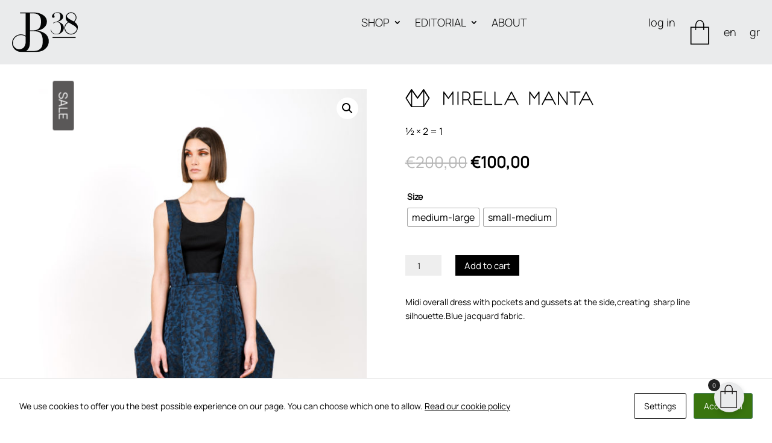

--- FILE ---
content_type: image/svg+xml
request_url: https://www.b38.gr/wp-content/uploads/2021/07/logo_b38.svg
body_size: 2537
content:
<?xml version="1.0" encoding="utf-8"?>
<!-- Generator: Adobe Illustrator 15.1.0, SVG Export Plug-In . SVG Version: 6.00 Build 0)  -->
<!DOCTYPE svg PUBLIC "-//W3C//DTD SVG 1.0//EN" "http://www.w3.org/TR/2001/REC-SVG-20010904/DTD/svg10.dtd">
<svg version="1.0" id="Layer_1" xmlns="http://www.w3.org/2000/svg" xmlns:xlink="http://www.w3.org/1999/xlink" x="0px" y="0px"
	 width="109px" height="67.33px" viewBox="0 0 109 67.33" enable-background="new 0 0 109 67.33" xml:space="preserve">
<g>
	<path fill="#050606" d="M54.475,35.997c-1.88-1.393-3.983-2.468-6.296-3.24c-2.317-0.77-4.591-1.268-6.814-1.452v-0.183
		c2.161-0.246,4.233-0.757,6.209-1.561c1.975-0.802,3.72-1.852,5.234-3.147c1.51-1.297,2.715-2.809,3.611-4.539
		c0.893-1.728,1.342-3.612,1.342-5.649c0-1.481-0.203-5.952-4.412-9.675c-1.716-1.518-3.951-2.901-6.853-3.982
		c-2.904-1.079-5.933-1.755-10.725-1.885c-0.728-0.02-5.193-0.015-6.585-0.012H13.147v1.487h9.448v26.803
		c0,0.025-0.021,7.753,0,10.732c-0.218-0.131-0.507-0.314-0.788-0.461c-2.168-1.177-4.636-1.749-6.987-1.773
		c-2.73-0.027-4.645,0.667-5.649,1.065c-1.325,0.525-2.403,1.206-2.412,1.215c-9.264,6.339-6.451,15.896-6.034,17.039
		c3.249,8.908,11.1,10.108,14.515,10.108c0.354,0,0.696-0.003,0.927-0.006c0.152,0.002,0.314,0.002,0.488,0.002
		c0.134,0.001,0.272,0.001,0.416,0.001c4.609,0.003,15.062-0.003,16.099-0.004c3.123-0.003,8.894,0.254,13.416-0.755
		c7.783-1.736,12.01-7.969,12.967-10.43c0.936-2.403,1.297-4.343,1.297-7.12C60.85,45.919,60.07,40.151,54.475,35.997z M33.884,2.17
		c1.606,0,3.115,0.097,4.753,0.407c1.635,0.308,3.534,0.989,4.863,1.976c1.327,0.987,2.409,2.44,3.242,4.353
		c0.833,1.916,1.249,3.67,1.249,6.94c0,2.841-0.276,5.188-0.833,7.039c-0.555,1.854-1.342,3.32-2.361,4.397
		c-1.019,1.082-3.622,3.272-8.415,3.418l-6.748-0.009L29.635,2.168C30.534,2.167,32.944,2.17,33.884,2.17z M22.595,46.878
		c-0.003,0.831-0.007,1.615,0,2.323c0.083,8.195-3.984,12.566-9.567,13.175l-0.376,0.03c-3.911,0.26-6.564-1.77-6.608-1.8
		c-5.112-3.638-4.641-8.791-4.641-8.897c-0.001-2.895,1.125-8.29,7.204-11.568c1.914-1.032,4.229-1.469,6.273-1.469
		c4.168-0.017,7.287,2.286,7.715,2.581C22.582,42.553,22.601,44.837,22.595,46.878z M49.937,56.605
		c-0.62,2.286-3.412,6.811-8.854,8.084c-2.086,0.488-4.556,0.718-7.458,0.718c-1.498,0-6.269,0.003-10.567,0
		c3.414-1.879,6.58-6.039,6.58-15.072l-0.001-18.161h6.712c4.864,0,9.264,0.984,11.365,3.823c2.099,2.842,3.149,7.059,3.149,11.994
		C50.861,51.45,50.552,54.326,49.937,56.605z"/>
	<rect x="67.086" y="41.972" fill="#050606" width="38.291" height="1.502"/>
	<path fill="#050606" d="M108.322,30.007c0.016-0.053,0.031-0.106,0.047-0.16c0.072-0.248,0.135-0.495,0.191-0.742
		c0.023-0.102,0.049-0.204,0.068-0.308c0.43-2.084,0.369-3.948,0.369-3.948c-0.1-4.407-4.91-7.815-4.91-7.815
		c-0.143-0.115-0.438-0.309-0.82-0.546c2.146-1.637,3.539-4.212,3.539-7.113c0-4.935-4.014-8.95-8.947-8.95
		c-4.938,0-8.951,4.015-8.951,8.95c0,3.081,1.564,5.802,3.941,7.413c-3.623,1.818-6.121,5.559-6.121,9.88
		c0,6.097,4.959,11.057,11.055,11.057c3.98,0,7.465-2.119,9.412-5.283C107.697,31.721,108.061,30.875,108.322,30.007z M97.859,1.655
		c4.254,0,7.719,3.463,7.719,7.72c0,2.677-1.371,5.038-3.445,6.424c-2.664-1.581-6.965-3.974-6.965-3.974
		c-3.637-2.094-4.447-4.112-4.344-5.613C92.035,3.53,94.729,1.655,97.859,1.655z M97.783,36.502c-5.422,0-9.832-4.412-9.832-9.835
		c0-4.103,2.525-7.623,6.104-9.096c3.127,2.1,8.527,5.075,8.527,5.075c3.109,1.998,4.439,3.982,4.883,5.691
		C106.668,32.966,102.635,36.502,97.783,36.502z"/>
	<path fill="#050606" d="M73.828,37.449c1.799,0,3.436-0.317,4.918-0.949s2.746-1.464,3.795-2.497
		c1.049-1.03,1.863-2.196,2.447-3.496c0.582-1.298,0.873-2.612,0.873-3.943c0-1.498-0.299-2.847-0.898-4.046
		c-0.598-1.197-1.416-2.238-2.447-3.12c-1.033-0.882-2.205-1.573-3.52-2.071c-1.314-0.5-2.705-0.783-4.168-0.85v-0.099
		c0.564-0.101,1.396-0.333,2.496-0.7c1.098-0.365,2.188-0.881,3.27-1.547c1.08-0.665,2.031-1.497,2.846-2.497
		c0.814-0.999,1.225-2.196,1.225-3.594c0-0.8-0.186-1.647-0.549-2.546c-0.367-0.899-0.934-1.723-1.699-2.472
		c-0.768-0.75-1.74-1.365-2.92-1.848c-1.184-0.482-2.572-0.723-4.17-0.723c-1.764,0-3.238,0.273-4.42,0.823
		c-1.18,0.549-2.119,1.208-2.818,1.973c-0.701,0.766-1.191,1.531-1.475,2.297c-0.281,0.766-0.424,1.381-0.424,1.847
		c0,1.432,0.732,2.148,2.197,2.148c0.564,0,1.057-0.117,1.473-0.35s0.623-0.649,0.623-1.248c0-0.366-0.141-0.782-0.422-1.248
		c-0.285-0.467-0.426-1.149-0.426-2.049c0-0.231,0.066-0.54,0.199-0.922c0.133-0.383,0.391-0.766,0.773-1.149
		c0.383-0.382,0.926-0.715,1.625-0.998c0.697-0.284,1.596-0.425,2.693-0.425c1,0,1.822,0.157,2.473,0.475
		c0.648,0.316,1.172,0.749,1.572,1.298c0.4,0.548,0.682,1.181,0.85,1.897c0.166,0.716,0.248,1.473,0.248,2.271
		c0,1.132-0.107,2.181-0.324,3.145c-0.215,0.966-0.598,1.848-1.148,2.647c-0.549,0.799-1.305,1.498-2.271,2.097
		c-0.965,0.599-2.18,1.099-3.645,1.498c-0.664,0.167-1.23,0.325-1.697,0.474c-0.467,0.15-0.873,0.292-1.225,0.423
		c-0.348,0.135-0.664,0.268-0.947,0.4c-0.283,0.135-0.557,0.267-0.824,0.399l0.451,0.799c0.83-0.598,1.729-1.072,2.695-1.422
		c0.965-0.35,2.029-0.524,3.195-0.524c1.396,0,2.529,0.267,3.396,0.798c0.865,0.532,1.549,1.223,2.045,2.073
		c0.5,0.847,0.832,1.814,1,2.896c0.166,1.082,0.248,2.171,0.248,3.269c0,2.131-0.182,3.887-0.549,5.269s-0.875,2.471-1.521,3.271
		c-0.65,0.798-1.416,1.355-2.299,1.67c-0.881,0.318-1.854,0.476-2.92,0.476c-1.83,0-3.318-0.292-4.467-0.875
		c-1.15-0.581-2.051-1.271-2.695-2.071c-0.652-0.797-1.109-1.606-1.375-2.421c-0.266-0.816-0.434-1.438-0.5-1.874l-0.699,0.15
		c0.166,0.933,0.467,1.866,0.898,2.797c0.432,0.931,1.031,1.772,1.797,2.52c0.766,0.751,1.74,1.35,2.922,1.797
		C70.791,37.223,72.197,37.449,73.828,37.449z"/>
</g>
</svg>


--- FILE ---
content_type: image/svg+xml
request_url: https://www.b38.gr/wp-content/uploads//2021/07/logo_mirella.svg
body_size: 2910
content:
<?xml version="1.0" encoding="utf-8"?>
<!-- Generator: Adobe Illustrator 15.1.0, SVG Export Plug-In . SVG Version: 6.00 Build 0)  -->
<!DOCTYPE svg PUBLIC "-//W3C//DTD SVG 1.0//EN" "http://www.w3.org/TR/2001/REC-SVG-20010904/DTD/svg10.dtd">
<svg version="1.0" id="Layer_1" xmlns="http://www.w3.org/2000/svg" xmlns:xlink="http://www.w3.org/1999/xlink" x="0px" y="0px"
	 width="520px" height="50px" viewBox="0 0 520 50" enable-background="new 0 0 520 50" xml:space="preserve">
<g>
	<path d="M424.831,42.514c-0.018,0.751-0.565,1.354-1.39,1.381c-0.835,0.018-1.402-0.575-1.402-1.4V8.038
		c0-0.71,0.474-1.415,1.336-1.415c0.547,0,0.91,0.135,1.251,0.613l21.003,30.718V8.038c0-0.751,0.656-1.415,1.409-1.415
		c0.734,0,1.419,0.664,1.419,1.415v34.457c0,0.825-0.526,1.4-1.623,1.4c0,0-0.453,0.095-0.739-0.305
		c-0.279-0.4-21.243-31.026-21.243-31.026v28.531C424.852,41.095,424.852,41.744,424.831,42.514"/>
	<path d="M369.927,6.762c-0.205-0.088-0.455-0.129-0.641-0.129c-0.307,0-0.604,0.102-0.873,0.341l-4.09,5.646l-7.645,10.559
		l-7.395-10.119l-4.415-6.086c-0.268-0.239-0.564-0.341-0.872-0.341c-0.183-0.018-0.389,0.023-0.601,0.129
		c-0.546,0.257-0.826,0.691-0.826,1.284v34.468c0,0.751,0.624,1.398,1.374,1.398c0.797,0,1.438-0.647,1.438-1.398v-9.616v-3.704
		v-16.51l10.112,13.832c0.285,0.388,0.676,0.59,1.185,0.59c0.493,0.039,0.892-0.179,1.151-0.59l10.121-13.845v16.522v3.704v9.616
		c0,0.751,0.602,1.398,1.354,1.398c0.806,0,1.458-0.647,1.458-1.398V8.046C370.763,7.433,370.474,7.019,369.927,6.762"/>
	<path d="M376.985,42.494c0-0.222,0.057-0.436,0.149-0.658l18.133-34.454c0.262-0.504,0.681-0.754,1.264-0.754
		c0.565,0,0.946,0.25,1.188,0.754l18.226,34.454c0.091,0.223,0.149,0.417,0.149,0.658c0,0.147-0.039,0.287-0.074,0.417
		c-0.278,1.188-2.06,1.319-2.626,0.261l-6.5-12.45l-20.744,0.019l-6.462,12.432c-0.605,1.092-2.305,0.907-2.626-0.261
		C377.023,42.754,376.985,42.606,376.985,42.494 M387.718,27.801l17.699,0.037l-8.886-16.799L387.718,27.801z"/>
	<path d="M480.063,42.514c0-0.202,0.034-0.438,0.127-0.644l18.128-34.444c0.271-0.512,0.686-0.766,1.272-0.766
		c0.563,0,0.936,0.254,1.203,0.766l18.212,34.444c0.093,0.206,0.146,0.42,0.146,0.644c0,0.165-0.019,0.305-0.093,0.434
		c-0.268,1.188-2.043,1.316-2.588,0.242l-6.511-12.436l-20.753,0.021l-6.475,12.415c-0.585,1.113-2.302,0.93-2.616-0.242
		C480.077,42.8,480.063,42.642,480.063,42.514 M490.778,27.838l17.698,0.027l-8.886-16.79L490.778,27.838z"/>
	<path d="M482.605,6.595h-27.469c-0.761,0-1.417,0.658-1.417,1.424c0,0.718,0.656,1.387,1.417,1.387h12.377v12.903l-0.019-0.009
		v6.929v3.708v9.597c0,0.749,0.62,1.4,1.351,1.4c0.819,0,1.457-0.651,1.457-1.4v-1.459h0.019V9.406h12.284
		c0.76,0,1.418-0.669,1.418-1.387C484.023,7.253,483.365,6.595,482.605,6.595"/>
	<path d="M157.704,8.131c0-0.678,0.315-1.138,0.975-1.369h0.098c0.115-0.037,0.226-0.06,0.343-0.037h8.816
		c3.391,0,6.271,1.197,8.638,3.596c2.392,2.397,3.576,5.281,3.576,8.641c0,2.073-0.489,4.009-1.461,5.812
		c-0.952,1.799-2.272,3.223-3.939,4.352l8.345,12.553c0.157,0.252,0.247,0.513,0.247,0.782c0,0.074,0,0.167-0.02,0.276
		c-0.07,0.397-0.274,0.707-0.616,0.907c-0.253,0.151-0.503,0.252-0.752,0.252c-0.093,0-0.187-0.027-0.304-0.064
		c-0.388-0.057-0.681-0.261-0.884-0.565l-8.549-12.87c-1.357,0.527-2.791,0.798-4.281,0.776h-7.43v11.306
		c0,0.75-0.658,1.391-1.411,1.391c-0.729,0-1.391-0.641-1.391-1.391V8.131z M173.195,26.797c2.557-1.733,4.18-4.626,4.18-7.836
		c0-2.622-0.914-4.83-2.759-6.674c-1.843-1.845-4.062-2.77-6.681-2.77h-7.463l0.033,18.877h7.43c0.932,0,1.717-0.027,2.715-0.398
		C171.643,27.64,173.195,26.797,173.195,26.797"/>
	<path d="M207.814,9.555h-16.252v18.208l0.455-0.005h19.151c0.751,0,1.414,0.662,1.414,1.42c0,0.73-0.663,1.383-1.414,1.383h-19.606
		v10.561h19.606c0.751,0,1.414,0.639,1.414,1.393c0,0.73-0.663,1.381-1.414,1.381h-20.994c-0.818,0-1.413-0.575-1.413-1.381V8.162
		c0-0.815,0.595-1.409,1.413-1.409h20.994c0.612,0,1.049,0.291,1.303,0.862c0.066,0.205,0.111,0.386,0.111,0.562
		c0,0.352-0.111,1.354-1.42,1.369L207.814,9.555z"/>
	<path d="M132.255,6.771c-0.204-0.087-0.43-0.13-0.635-0.13c-0.301,0-0.6,0.112-0.867,0.343l-1.341,1.86l-10.384,14.324
		l-7.802-10.68l-4.003-5.503c-0.256-0.231-0.548-0.343-0.848-0.343c-0.207-0.018-0.41,0.02-0.613,0.13
		c-0.548,0.256-0.824,0.692-0.824,1.285v34.403c0,0.749,0.614,1.389,1.371,1.389c0.798,0,1.434-0.64,1.434-1.389v-9.584v-3.697
		V12.684l10.124,13.813c0.266,0.394,0.659,0.604,1.161,0.604c0.5,0.023,0.89-0.187,1.164-0.604l10.078-13.826v16.507v3.697v9.584
		c0,0.749,0.616,1.389,1.368,1.389c0.803,0,1.447-0.64,1.447-1.389V8.056C133.086,7.443,132.812,7.027,132.255,6.771"/>
	<path d="M273.814,42.438c0-0.185,0.057-0.417,0.148-0.621l18.044-34.317c0.259-0.51,0.678-0.765,1.241-0.765
		c0.564,0,0.966,0.255,1.209,0.765l18.149,34.317c0.075,0.204,0.132,0.42,0.132,0.621c0,0.169-0.02,0.298-0.077,0.438
		c-0.266,1.187-2.038,1.316-2.587,0.24l-6.5-12.375l-20.652,0.01l-6.425,12.365c-0.588,1.095-2.283,0.929-2.606-0.24
		C273.854,42.717,273.814,42.588,273.814,42.438 M284.492,27.829l17.606,0.026l-8.851-16.709L284.492,27.829z"/>
	<path d="M238.821,41.085h-16.994V8.158c0-0.766-0.664-1.434-1.434-1.434c-0.732,0-1.424,0.668-1.424,1.434v34.355
		c0,0.64,0.348,1.129,0.903,1.316c0.163,0.064,0.335,0.104,0.521,0.104h12.723c0.06,0,0.119-0.021,0.166-0.021h5.539
		c0.756,0,1.432-0.647,1.432-1.398C240.253,41.744,239.577,41.085,238.821,41.085"/>
	<path d="M266.124,41.095h-16.982V8.167c0-0.765-0.679-1.433-1.448-1.433c-0.737,0-1.432,0.668-1.432,1.433v34.346
		c0,0.64,0.359,1.148,0.916,1.316c0.147,0.064,0.324,0.104,0.516,0.104h12.729h0.169h5.533c0.753,0,1.428-0.669,1.428-1.42
		C267.552,41.744,266.877,41.095,266.124,41.095"/>
	<path d="M146.977,7.81c-0.093-0.682-0.678-1.205-1.388-1.205c-0.718,0-1.298,0.523-1.391,1.205h-0.014v34.667
		c0,0.768,0.626,1.418,1.404,1.418c0.77,0,1.402-0.65,1.402-1.418c0-0.018,0-0.039,0-0.057l0,0V7.81H146.977z"/>
	<line x1="17.499" y1="1.731" x2="17.499" y2="48.44"/>
	<rect x="16.099" y="1.731" width="2.801" height="46.709"/>
	<line x1="50.939" y1="48.364" x2="50.939" y2="1.611"/>
	<rect x="49.539" y="1.611" width="2.806" height="46.753"/>
	<path d="M50.801,50.268H17.337c-0.478,0-0.928-0.24-1.179-0.658L1.075,25.83c-0.297-0.463-0.293-1.048,0-1.512L16.158,0.915
		c0.251-0.391,0.682-0.628,1.142-0.646c0.464-0.013,0.908,0.213,1.183,0.589l15.459,21.631L49.65,0.895
		c0.275-0.376,0.701-0.575,1.174-0.58c0.463,0.014,0.885,0.254,1.136,0.64l14.936,23.375c0.291,0.451,0.291,1.03,0.006,1.497
		L51.988,49.609C51.733,50.027,51.287,50.268,50.801,50.268 M18.102,47.458h31.925l14.039-22.371L50.708,4.196L35.064,25.702
		c-0.266,0.365-0.683,0.577-1.133,0.577h-0.004c-0.445,0-0.871-0.222-1.131-0.584L17.401,4.159L3.913,25.087L18.102,47.458z"/>
	<path d="M0.856,25.087c-0.036,0,0.047-0.533,0.219-0.757L16.158,0.915c0.251-0.391,0.682-0.628,1.142-0.646
		c0.464-0.019,0.908,0.213,1.178,0.589l15.464,21.637l15.709-21.6c0.269-0.376,0.695-0.58,1.174-0.58
		c0.463,0.014,0.882,0.254,1.136,0.644l14.936,23.371c0.166,0.256,0.231,0.483,0.218,0.76l-3.054-0.003L50.708,4.196L35.064,25.702
		c-0.266,0.365-0.683,0.582-1.133,0.582h-0.004c-0.445-0.005-0.871-0.217-1.131-0.589l-15.4-21.535L3.913,25.087H0.856z"/>
</g>
</svg>


--- FILE ---
content_type: image/svg+xml
request_url: https://www.b38.gr/wp-content/uploads/2021/07/basket.svg
body_size: 629
content:
<?xml version="1.0" encoding="utf-8"?>
<!-- Generator: Adobe Illustrator 15.1.0, SVG Export Plug-In . SVG Version: 6.00 Build 0)  -->
<!DOCTYPE svg PUBLIC "-//W3C//DTD SVG 1.0//EN" "http://www.w3.org/TR/2001/REC-SVG-20010904/DTD/svg10.dtd">
<svg version="1.0" id="Layer_1" xmlns="http://www.w3.org/2000/svg" xmlns:xlink="http://www.w3.org/1999/xlink" x="0px" y="0px"
	 width="35.553px" height="47.402px" viewBox="0 0 35.553 47.402" enable-background="new 0 0 35.553 47.402" xml:space="preserve">
<g>
	<g>
		<path fill-rule="evenodd" clip-rule="evenodd" d="M24.936,14.277c2.273,0.397,5.284,0.057,7.841,0.17c0,9.943,0,19.887,0,29.83
			c-10,0-20,0-30,0c0-9.943,0-19.887,0-29.83c2.614,0,5.227,0,7.841,0c-0.501-5.953,1.72-10.681,6.136-11.25
			C22.603,2.444,25.459,7.635,24.936,14.277z M21.186,5.755c-2.023-1.729-5.227-1.525-6.989,0.17
			c-1.862,1.791-2.383,5.024-2.216,8.522c3.807,0,7.614,0,11.42,0C23.604,10.297,23.159,7.439,21.186,5.755z M4.481,15.812
			c-0.397,8.693-0.057,18.125-0.17,27.102c8.977,0,17.955,0,26.932,0c0-9.033,0-18.067,0-27.102c-2.102,0-4.205,0-6.307,0
			c-0.21,1.27,0.433,3.498-0.341,4.091c-0.341,0-0.682,0-1.023,0c-0.396-1.024-0.058-2.783-0.17-4.091c-3.807,0-7.614,0-11.42,0
			c-0.022,0.619,0.029,1.424,0,2.216c-0.027,0.736,0.354,1.937-0.511,1.875c-0.17,0-0.341,0-0.512,0
			c-0.626-0.176-0.325-1.217-0.341-1.875c-0.019-0.781,0.015-1.587,0-2.216C8.572,15.812,6.526,15.812,4.481,15.812z"/>
	</g>
</g>
</svg>
